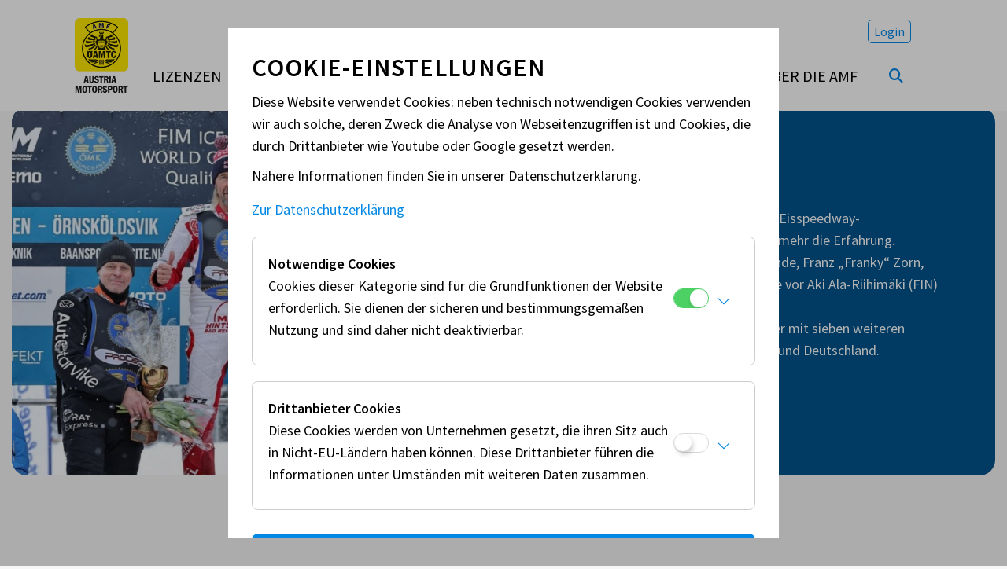

--- FILE ---
content_type: text/html;charset=UTF-8
request_url: https://www.austria-motorsport.at/jart/prj3/amf/main.jart
body_size: 8846
content:
<!DOCTYPE html><html xmlns:cc="cookie-consent" lang="de">
   <head>
      <meta http-equiv="Content-Type" content="text/html; charset=UTF-8">
      <base href="/jart/prj3/amf/main.jart"><meta name="viewport" content="width=device-width, initial-scale=1.0">
      <link href="resources/jquery/bootstrap4/css/bootstrap.min.css" rel="styleSheet" type="text/css">
      <link href="https://api.tiles.mapbox.com/mapbox-gl-js/v0.53.0/mapbox-gl.css" rel="styleSheet" type="text/css">
      <link href="main.css?v=3" rel="styleSheet" type="text/css">
      <link href="resources/jquery/datetimepicker-master/build/jquery.datetimepicker.min.css" rel="styleSheet" type="text/css"><link href="https://fonts.googleapis.com/css?family=Source+Sans+Pro:200,300,400,600,700,900&display=swap" rel="stylesheet">
      <title>Website - Austria Motorsport</title>
      <meta content="Website - Austria Motorsport">
      <meta name="description" content="Die Austrian Motorsport Federation (AMF), ist der österreichische Vertreter in den Weltverbänden FIA (Fédération Internationale de l&amp;#146;Automobile) und FIM (Fédération Internationale de Motocyclisme), sowie im Europaverband FIME (FIM-Europe). Diese Verbände berechtigen die AMF den Automobil-, Kart- sowie auch Motorradsport in Österreich zu regeln.">
      <meta name="keywords" content="">
      <meta property="og:title" content="Website - Austria Motorsport">
      <meta property="og:type" content="website">
      <meta content="summary" name="twitter:card">
      <meta content="Website - Austria Motorsport" name="twitter:title">
      <meta property="og:description" content="Die Austrian Motorsport Federation (AMF), ist der österreichische Vertreter in den Weltverbänden FIA (Fédération Internationale de l&amp;#146;Automobile) und FIM (Fédération Internationale de Motocyclisme), sowie im Europaverband FIME (FIM-Europe). Diese Verbände berechtigen die AMF den Automobil-, Kart- sowie auch Motorradsport in Österreich zu regeln.">
      <meta content="Die Austrian Motorsport Federation (AMF), ist der österreichische Vertreter in den Weltverbänden FIA (Fédération Internationale de l&amp;#146;Automobile) und FIM (Fédération Internationale de Motocyclisme), sowie im Europaverband FIME (FIM-Europe). Diese Verbände berechtigen die AMF den Automobil-, Kart- sowie auch Motorradsport in Österreich zu regeln." name="twitter:description">
      <meta property="og:image" content="http://www.austria-motorsport.at/jart/prj3/amf/resources/images/logo.png">
      <meta property="og:image:type" content="image/png">
      <meta content="http://www.austria-motorsport.at/jart/prj3/amf/resources/images/logo.png" name="twitter:image">
      <meta name="google-site-verification" content="qB7P06q7OGGVF1r8dPFGp3qUSROjC3W-e5fU1XoqRlo"><script type="text/javascript">var rel = "de";var  content_id = "1580740652775";var reserve_mode = "active";</script><link rel="apple-touch-icon" sizes="180x180" href="resources/favicon/apple-touch-icon.png">
      <link rel="icon" sizes="32x32" href="resources/favicon/favicon-32x32.png" type="image/png">
      <link rel="icon" sizes="16x16" href="resources/favicon/favicon-16x16.png" type="image/png">
      <link rel="manifest" href="resources/favicon/manifest.json">
      <link rel="mask-icon" sizes="#ffffff" href="resources/favicon/safari-pinned-tab.svg">
      <meta name="theme-color" content="#ffffff">
      <meta http-equiv="X-UA-Compatible" content="IE=edge">
   </head>
   <body data-rel="de" data-reserve-mode="active" data-content-id="1580740652775" data-j-project="amf" data-j-index="main" class="no-blobedit de active no-js content-id-1580740652775 "><script language="javascript" src="indexes/main/packages/jart-functions/jart-functions.js"></script><div>
         <header>
            <div class="container">
               <!--TODO Serv-Nav auskomentiert-->
               <div class="nav-wrapper">
                  <div class="servnav">
                     <nav class="navbar navbar-expand">
                        <ul class="navbar-nav mr-lg-auto mx-auto">
                           <li class="nav-item"><a class="nav-link d-flex align-items-center " href="/jart/prj3/amf/main.jart?rel=de&amp;reserve-mode=active&amp;content-id=1580740660708" id="">Login</a></li>
                        </ul>
                     </nav>
                  </div>
               </div>
               <div class="row">
                  <div class="col">
                     <div class="mainnav">
                        <nav class="navbar navbar-expand-lg"><a class="logo navbar-brand" title="AMF" href="/"><img src="/jart/prj3/amf/resources/images/logo.jpg" class="img-fluid" alt="AMF Logo"></a><button aria-controls="navbarSupportedContent" aria-expanded="false" aria-label="Toggle navigation" class="navbar-toggler " data-target="#navbarSupportedContent" data-toggle="collapse" type="button"><span class="navbar-toggler-icon"><span class="far fa-bars"></span></span></button><div class="collapse navbar-collapse align-self-end justify-content-end" id="navbarSupportedContent">
                              <ul class="navbar-nav">
                                 <li class="nav-item dropdown"><a data-toggle="dropdown" href="#" id="nav-1589542124900" class="nav-link dropdown-toggle ">Lizenzen</a><div class="dropdown-menu">
                                       <div class="nav-dropdown-inner">
                                          <div class="row">
                                             <div class="col-12 col-sm-6 col-md-4 col-lg-3">
                                                <div class="nav-entry ">
                                                   <div class="mode-teaser"><a href="/Lizenzen"><span class="image-link"><span class="img-fluid"><img src="/jart/prj3/amf/images/cache/a905923f51cba9a7db3a41445acdf1e5/0x20C660F88088AD51C058AB4116B38736.jpeg" width="1600" height="900" alt=": "></span></span><span class="text-link">AMF Lizenzen</span></a></div>
                                                </div>
                                             </div>
                                             <div class="col-12 col-sm-6 col-md-4 col-lg-3">
                                                <div class="nav-entry ">
                                                   <div class="mode-teaser"><a href="/lizenzen/bewerber"><span class="image-link"><span class="img-fluid"><img src="/jart/prj3/amf/images/cache/a905923f51cba9a7db3a41445acdf1e5/0x20C660F88088AD51C058AB4116B38736.jpeg" width="1600" height="900" alt=": "></span></span><span class="text-link">Bewerber Lizenzen</span></a></div>
                                                </div>
                                             </div>
                                             <div class="col-12 col-sm-6 col-md-4 col-lg-3">
                                                <div class="nav-entry ">
                                                   <div class="mode-teaser"><a href="/freigaben"><span class="image-link"><span class="img-fluid"><img src="/jart/prj3/amf/images/cache/a9c61356c2e185415f52bf881f11b133/0x1E8103B44E5B2BE51F9B6F27ADAB1D7D.jpeg" width="1600" height="900" alt=": "></span></span><span class="text-link">Freigaben</span></a></div>
                                                </div>
                                             </div>
                                             <div class="col-12 col-sm-6 col-md-4 col-lg-3">
                                                <div class="nav-entry ">
                                                   <div class="mode-teaser"><a href="/lizenzen/allgemeine_informationen"><span class="image-link"><span class="img-fluid"><img src="/jart/prj3/amf/images/cache/253e5cc9f9ad00333a2ef695c018d274/0x0925D8724F7EBF02A40ABB2ECBCDC9ED.jpeg" width="1600" height="900" alt=": "></span></span><span class="text-link">Allgemeine Informationen</span></a></div>
                                                </div>
                                             </div>
                                          </div>
                                          <div class="row">
                                             <div class="col-12 col-sm-6 col-md-4 col-lg-3">
                                                <div class="nav-entry ">
                                                   <div class="mode-button"><a class="btn btn-outline-primary btn-block" href="/lizenzen/erste_hilfe_rallye_training">Erste Hilfe Rallye Training</a></div>
                                                </div>
                                             </div>
                                             <div class="col-12 col-sm-6 col-md-4 col-lg-3">
                                                <div class="nav-entry ">
                                                   <div class="mode-button"><a class="btn btn-outline-primary btn-block" href="/lizenzen/anti_doping">Anti Doping</a></div>
                                                </div>
                                             </div>
                                             <div class="col-12 col-sm-6 col-md-4 col-lg-3">
                                                <div class="nav-entry ">
                                                   <div class="mode-button"><a class="btn btn-outline-primary btn-block" href="/lizenzen/racing_schulen">Racing Schulen</a></div>
                                                </div>
                                             </div>
                                             <div class="col-12 col-sm-6 col-md-4 col-lg-3">
                                                <div class="nav-entry ">
                                                   <div class="mode-button"><a class="btn btn-outline-primary btn-block" href="/lizenzen/versicherung">Versicherung</a></div>
                                                </div>
                                             </div>
                                             <div class="col-12 col-sm-6 col-md-4 col-lg-3">
                                                <div class="nav-entry ">
                                                   <div class="mode-button"><a class="btn btn-outline-primary btn-block" href="/lizenzen/preise">Preise</a></div>
                                                </div>
                                             </div>
                                          </div>
                                       </div>
                                    </div>
                                 </li>
                                 <li class="nav-item xyxx"><a class="nav-link " href="/racecard">Racecard</a></li>
                                 <li class="nav-item xyxx"><a class="nav-link " href="/events">Events</a></li>
                                 <li class="nav-item dropdown"><a data-toggle="dropdown" href="#" id="nav-1589542124946" class="nav-link dropdown-toggle ">Reglements</a><div class="dropdown-menu">
                                       <div class="nav-dropdown-inner">
                                          <div class="row">
                                             <div class="col-12 col-sm-6 col-md-4 col-lg-3">
                                                <div class="nav-entry ">
                                                   <div class="mode-teaser"><a href="/sportgesetz_und_grundreglements"><span class="image-link"><span class="img-fluid"><img src="/jart/prj3/amf/images/cache/ef88cd1ac9b3db5212fd527d024908e1/0xA23F2FB3B65CB359094A72236A18EF1D.jpeg" width="1600" height="900" alt=": "></span></span><span class="text-link">Sportgesetz &amp; Grundreglements</span></a></div>
                                                </div>
                                             </div>
                                             <div class="col-12 col-sm-6 col-md-4 col-lg-3">
                                                <div class="nav-entry ">
                                                   <div class="mode-teaser"><a href="/reglements"><span class="image-link"><span class="img-fluid"><img src="/jart/prj3/amf/images/cache/44c27779b4e8845fc4f12e7e79e005c6/0xBB279B686C22E3B351CFE921B538F440.jpeg" width="1600" height="900" alt=": "></span></span><span class="text-link">Disziplinen</span></a></div>
                                                </div>
                                             </div>
                                             <div class="col-12 col-sm-6 col-md-4 col-lg-3">
                                                <div class="nav-entry ">
                                                   <div class="mode-teaser"><a href="/fia_cez"><span class="image-link"><span class="img-fluid"><img src="/jart/prj3/amf/images/cache/ea8ff194ec0187d02e1960e7e3722dc1/0xC13D4A739E6FC084C7F09A86C08B9F3B.jpeg" width="1600" height="900" alt=": "></span></span><span class="text-link">FIA CEZ</span></a></div>
                                                </div>
                                             </div>
                                          </div>
                                          <div class="row"></div>
                                       </div>
                                    </div>
                                 </li>
                                 <li class="nav-item dropdown"><a data-toggle="dropdown" href="#" id="nav-1589542124951" class="nav-link dropdown-toggle ">Technik</a><div class="dropdown-menu">
                                       <div class="nav-dropdown-inner">
                                          <div class="row">
                                             <div class="col-12 col-sm-6 col-md-4 col-lg-3">
                                                <div class="nav-entry ">
                                                   <div class="mode-teaser"><a href="/technik/aktuell"><span class="image-link"><span class="img-fluid"><img src="/jart/prj3/amf/images/cache/b65f3f6567f93b741acde4672bcdf5ab/0xBDA10A5D24158BC9B6664717C4DE9FBD.jpeg" width="1600" height="900" alt=": "></span></span><span class="text-link">Aktuelles</span></a></div>
                                                </div>
                                             </div>
                                             <div class="col-12 col-sm-6 col-md-4 col-lg-3">
                                                <div class="nav-entry ">
                                                   <div class="mode-teaser"><a href="/wagenpass"><span class="image-link"><span class="img-fluid"><img src="/jart/prj3/amf/images/cache/4633c84514f126ce2d220d9ff7bf1487/0x11AE8B6C6C34A9A4F33ADFCAA6D48400.jpeg" width="1600" height="900" alt=": "></span></span><span class="text-link">Wagenpässe</span></a></div>
                                                </div>
                                             </div>
                                             <div class="col-12 col-sm-6 col-md-4 col-lg-3">
                                                <div class="nav-entry ">
                                                   <div class="mode-teaser"><a href="/technik/homologationen"><span class="image-link"><span class="img-fluid"><img src="/jart/prj3/amf/images/cache/dd05790a80bf5e06420ba6788f6be0f1/0xA75BEAFDF0A58FDF1864F20834338A68.jpeg" width="1600" height="900" alt=": "></span></span><span class="text-link">Homologationen</span></a></div>
                                                </div>
                                             </div>
                                             <div class="col-12 col-sm-6 col-md-4 col-lg-3">
                                                <div class="nav-entry ">
                                                   <div class="mode-teaser"><a href="/reglements"><span class="image-link"><span class="img-fluid"><img src="/jart/prj3/amf/images/cache/e64691026f064294865336d75d3b3523/0xDBFAE1CBAD16EA6BA457355E1DAC63EF.jpeg" width="1600" height="900" alt=": "></span></span><span class="text-link">Reglements</span></a></div>
                                                </div>
                                             </div>
                                          </div>
                                          <div class="row"></div>
                                       </div>
                                    </div>
                                 </li>
                                 <li class="nav-item dropdown"><a data-toggle="dropdown" href="#" id="nav-1589542124958" class="nav-link dropdown-toggle ">Wertung</a><div class="dropdown-menu">
                                       <div class="nav-dropdown-inner">
                                          <div class="row"></div>
                                          <div class="row">
                                             <div class="col-12 col-sm-6 col-md-4 col-lg-3">
                                                <div class="nav-entry ">
                                                   <div class="mode-button"><a class="btn btn-outline-primary btn-block" href="/wertung/aktuell">Aktuelle Wertungen</a></div>
                                                </div>
                                             </div>
                                             <div class="col-12 col-sm-6 col-md-4 col-lg-3">
                                                <div class="nav-entry ">
                                                   <div class="mode-button"><a class="btn btn-outline-primary btn-block" href="/wertung/archiv">Wertungsarchiv</a></div>
                                                </div>
                                             </div>
                                             <div class="col-12 col-sm-6 col-md-4 col-lg-3">
                                                <div class="nav-entry ">
                                                   <div class="mode-button"><a class="btn btn-outline-primary btn-block" href="/wertung/hall_of_fame">Hall of Fame</a></div>
                                                </div>
                                             </div>
                                          </div>
                                       </div>
                                    </div>
                                 </li>
                                 <li class="nav-item dropdown"><a data-toggle="dropdown" href="#" id="nav-1589542124959" class="nav-link dropdown-toggle ">Über die AMF</a><div class="dropdown-menu">
                                       <div class="nav-dropdown-inner">
                                          <div class="row"></div>
                                          <div class="row">
                                             <div class="col-12 col-sm-6 col-md-4 col-lg-3">
                                                <div class="nav-entry ">
                                                   <div class="mode-button"><a class="btn btn-outline-primary btn-block" href="/ueber_die_amf/aufgaben">Aufgaben</a></div>
                                                </div>
                                             </div>
                                             <div class="col-12 col-sm-6 col-md-4 col-lg-3">
                                                <div class="nav-entry ">
                                                   <div class="mode-button"><a class="btn btn-outline-primary btn-block" href="/ueber_die_amf/organisation">Organisation</a></div>
                                                </div>
                                             </div>
                                             <div class="col-12 col-sm-6 col-md-4 col-lg-3">
                                                <div class="nav-entry ">
                                                   <div class="mode-button"><a class="btn btn-outline-primary btn-block" href="/fahrervertreterwahl/aufgaben_eines_fahrervertreters">Fahrervertreter</a></div>
                                                </div>
                                             </div>
                                             <div class="col-12 col-sm-6 col-md-4 col-lg-3">
                                                <div class="nav-entry ">
                                                   <div class="mode-button"><a class="btn btn-outline-primary btn-block" href="/ueber_die_amf/amf_team">Team Sekretariat</a></div>
                                                </div>
                                             </div>
                                             <div class="col-12 col-sm-6 col-md-4 col-lg-3">
                                                <div class="nav-entry ">
                                                   <div class="mode-button"><a class="btn btn-outline-primary btn-block" href="/ueber_die_amf/dachverbaende">Dachverbände </a></div>
                                                </div>
                                             </div>
                                             <div class="col-12 col-sm-6 col-md-4 col-lg-3">
                                                <div class="nav-entry ">
                                                   <div class="mode-button"><a class="btn btn-outline-primary btn-block" href="/ueber_die_amf/gebuehren_1">Gebühren</a></div>
                                                </div>
                                             </div>
                                          </div>
                                       </div>
                                    </div>
                                 </li>
                                 <li class="nav-item search-link"><a class="nav-link" href="/jart/prj3/amf/main.jart?rel=de&amp;reserve-mode=active&amp;content-id=1600325325173"><span class="fas fa-search"></span></a></li>
                              </ul>
                           </div>
                        </nav>
                     </div>
                  </div>
               </div>
            </div>
         </header>
         <main>
            <div class="container-fluid">
               <div class="row">
                  <div class="col">
                     <div id="APPC-1580740655926"><div class="artikel startseite">    <div class="slick-startseite">                    <div class="slide-wrapper">        
                        <div class="row no-gutters">                    <div class="col-md-6">                        <div class="teaser-image"> 
                        <div class="img-fluid">                                                                    <img alt="" class="lazyload" src="/jart/prj3/amf/images/cache/f8551216fa7f67cc835e05b863a26b21/0xEBE730B4FB087FE853616BFCFE901C19.jpeg"
                        data-src="/jart/prj3/amf/images/cache/f8551216fa7f67cc835e05b863a26b21/0xEBE730B4FB087FE853616BFCFE901C19.jpeg">         
                        </div>                        </div>                    </div>                    <div class="col-md-6 d-flex align-items-center">
                        <div class="teaser-text">                            <h2>                                                                
                        FIM Eisspeedway WM                                                                                             </h2>     
                        <div class="subtitel">                                                            </div>                            <div class="teaser">
                        &#160;In der Qualifikationsrunde für die FIM-Eisspeedway-Weltmeisterschaft 2026, zählte einmal mehr die Erfahrung.<br />Die
                        österreichische Eisspeedway Legende, Franz „Franky“ Zorn, dominierte die Qualifikation und siegte vor Aki Ala-Riihimäki (FIN)
                        und Johann Weber (GER).<br />Somit qualifizierte sich der Österreicher mit sieben weiteren Startern für die Finalrunden in
                        Holland und Deutschland.<br /><br />Foto: FIM                            </div>                            <div class="mehr-link">
                        </div>                                                    </div>                    </div>                </div>         
                        </div>                    <div class="slide-wrapper">                <div class="row no-gutters">                    <div
                        class="col-md-6">                        <div class="teaser-image">                            <div class="img-fluid">   
                        <a href="/artikel_detail?artikel_id&#x3D;1766138560887">                                        <img alt="" class="lazyload"
                        src="/jart/prj3/amf/images/cache/f4887037529d3801076eb8c085dbf594/0x8000CBAFF5C22B3E570649EC32FDC340.jpeg" data-src="/jart/prj3/amf/images/cache/f4887037529d3801076eb8c085dbf594/0x8000CBAFF5C22B3E570649EC32FDC340.jpeg">
                        </a>                                                            </div>                        </div>                    </div>
                        <div class="col-md-6 d-flex align-items-center">                        <div class="teaser-text">                        
                        <h2>                                                                    <a href="/artikel_detail?artikel_id&#x3D;1766138560887">
                        Motorrad Helmnormen – FIM/FIME und AMF                                     </a>                                          
                        </h2>                            <div class="subtitel">                                                            </div>
                        <div class="teaser">                                <strong>Klarstellung der FIM vom 29.01.2026</strong><br /><strong>WM –
                        Veranstaltungen: </strong><br />Im Rahmen von WM-Veranstaltungen sind ausschließlich FIM homologierte Helme gemäß FRHPhe-02
                        zugelassen.<br />Link zur Liste der homologierten Circuit Helme – <a href="https://www.frhp.org/p/public/Public_Circuit_Helmets_Homologated_Helmets_FRHPhe_02">FIM
                        Homologated Circuit Helmets</a><br />Link zur Liste der homologierten Offroad Helme – <a href="https://www.frhp.org/p/public/Public_Circuit_Helmets_Homologated_Helmets_FRHPhe_02_Off_Road">FIM
                        Homologated Offroad Helmets</a><br /><strong><u>Achtung</u></strong>, die überprüften Helmgrößen beachten, da derzeit noch
                        nicht jede Helmgröße für die jeweiligen Typen freigegeben ist.<br /><br /><strong>EM – Veranstaltungen:</strong><br />Im Rahmen
                        von EM/FIME-Veranstaltungen sind erst ab 01.01.2027 FIM homologierte Helme gemäß FRHPhe-02 erforderlich, jedoch bereits 2026
                        empfohlen.                            </div>                            <div class="mehr-link">                          
                        <a href="/artikel_detail?artikel_id&#x3D;1766138560887">                                        News anzeigen <i class="fal
                        fa-chevron-right"></i>                                    </a>                                                           
                        </div>                                                    </div>                    </div>                </div>         
                        </div>                    <div class="slide-wrapper">                <div class="row no-gutters">                    <div
                        class="col-md-6">                        <div class="teaser-image">                            <div class="img-fluid">   
                        <img alt="" class="lazyload" src="/jart/prj3/amf/images/cache/be04135596db947bd9b7de5457858213/0xABB54278FF4E10E1D9764EEB8DB553E9.jpeg"
                        data-src="/jart/prj3/amf/images/cache/be04135596db947bd9b7de5457858213/0xABB54278FF4E10E1D9764EEB8DB553E9.jpeg">         
                        </div>                        </div>                    </div>                    <div class="col-md-6 d-flex align-items-center">
                        <div class="teaser-text">                            <h2>                                                                
                        moto-austria 2026                                                                                             </h2>      
                        <div class="subtitel">                                                            </div>                            <div class="teaser">
                        <p class="zwischentitel">Von 06-08.02.2026 findet die moto-austria in Wels statt. Heuer könnt ihr wieder Lizenzen und RaceCards
                        vor Ort beantragen, abholen,bezahlen (ausschließlich Bankomatzahlung möglich) und auch das ärztliche Attest vor Ort machen.
                        Das große umfangreichere Attest der Medical Code kann nicht vor Ort durchgeführt werden, dieses ist bei Bedarf bereits ausgefüllt
                        mitzubringen.<br /><br /><strong>Anwesenheit des Arztes:</strong></p><ul><li class="zwischentitel">Freitag 14:00 bis 17:00
                        Uhr</li><li class="zwischentitel">Samstag 10:30 bis 17:00 Uhr</li><li class="zwischentitel">Sonntag 10:30 bis 14:30 Uhr</li></ul><div
                        class="zwischentitel"><br />Ihr findet uns in der Halle 20, Stand B75 (am Stand B70 vom MSC Rottenegg ).<br />Wir freuen uns
                        auf euren Besuch.&#160;</div><br />                            </div>                            <div class="mehr-link"> 
                        </div>                                                    </div>                    </div>                </div>         
                        </div>                    <div class="slide-wrapper">                <div class="row no-gutters">                    <div
                        class="col-md-6">                        <div class="teaser-image">                            <div class="img-fluid">   
                        <a href="/artikel_detail?artikel_id&#x3D;1766138554426">                                        <img alt="" class="lazyload"
                        src="/jart/prj3/amf/images/cache/99460c66171954fea4a202a761b4a458/0x137ED57EF0D5C4B0758259367AD098D8.jpeg" data-src="/jart/prj3/amf/images/cache/99460c66171954fea4a202a761b4a458/0x137ED57EF0D5C4B0758259367AD098D8.jpeg">
                        </a>                                                            </div>                        </div>                    </div>
                        <div class="col-md-6 d-flex align-items-center">                        <div class="teaser-text">                        
                        <h2>                                                                    <a href="/artikel_detail?artikel_id&#x3D;1766138554426">
                        AMF Scrutineers Meeting 2026                                     </a>                                                    
                        </h2>                            <div class="subtitel">                                                            </div>
                        <div class="teaser">                                Am 17.Jänner fand am Red Bull Ring das jährliche Scrutineers Meeting der
                        AMF statt. Techniknews, Reglementänderungen sowie praktische Übungen standen bei der Veranstaltung im Vordergrund. Weiters
                        wurde der Technik Aspirant of the Year geehrt, welcher sich durch seinen Einsatz in der Saison 2025 hervorragend im Team der
                        AMF etabliert hat. Vor dem Meeting absolvierte ein weiterer Aspirant erfolgreich die Technikerprüfung und startet nun als
                        Scrutineer in die Saison 2026. Im Anschluss bekamen unserer Offiziellen noch einen Einblick in die aktuellen Umbauarbeiten
                        am Red Bull Ring und konnten zum Abschluss an den AMF Awards 2025 teilnehmen.<br />Vielen Dank an alle Mitwirkenden, welche
                        an der Umsetzung des Seminars beteiligt waren.<br />Wir wünschen allen AMF Offiziellen einen erfolgreichen Start in die Saison
                        2026!                            </div>                            <div class="mehr-link">                               
                        <a href="/artikel_detail?artikel_id&#x3D;1766138554426">                                        News anzeigen <i class="fal
                        fa-chevron-right"></i>                                    </a>                                                           
                        </div>                                                    </div>                    </div>                </div>         
                        </div>            </div></div> 
                     </div>
                  </div>
               </div>
            </div>
            <div class="main-content">
               <div class="container-fluid">
                  <div class="container">
                     <div class="row ">
                        <div class="contentblock col-lg-3" style="">
                           <div class=" content">
                              <div class="teaserbox teaser-bild">
                                 <div class="teaser-image"><a href="/reglements"><span class="img-fluid"><img src="/jart/prj3/amf/images/cache/b1516212f6f624f97425f4859acedad6/0xDC69C3CC911396D24108CAFBCD549879.jpeg" width="1600" height="800" alt=": "></span></a></div>
                                 <div class="zusatzinfo"></div>
                                 <div class="teaser-text">
                                    <h3><a href="/reglements">Disziplinen</a></h3>
                                 </div>
                              </div>
                           </div>
                        </div>
                        <div class="contentblock col-lg-3" style="">
                           <div class=" content">
                              <div class="teaserbox teaser-bild">
                                 <div class="teaser-image"><a href="/amf_offizielle"><span class="img-fluid"><img src="/jart/prj3/amf/images/cache/9d6667c4386d3e36fb4a3d6b1442e180/0xC47425511BE4A07634339165E3E322CD.jpeg" width="1600" height="800" alt=": "></span></a></div>
                                 <div class="zusatzinfo"></div>
                                 <div class="teaser-text">
                                    <h3><a href="/amf_offizielle">Offizielle</a></h3>
                                 </div>
                              </div>
                           </div>
                        </div>
                        <div class="contentblock col-lg-3" style="">
                           <div class=" content">
                              <div class="teaserbox teaser-bild">
                                 <div class="teaser-image"><a href="/veranstalter"><span class="img-fluid"><img src="/jart/prj3/amf/images/cache/fca4d5345e7fc9b2af359c9cf510fb99/0x165AFE64D4D0555A14FA43782222E840.jpeg" width="1600" height="800" alt=": "></span></a></div>
                                 <div class="zusatzinfo"></div>
                                 <div class="teaser-text">
                                    <h3><a href="/veranstalter">Veranstalterbereich</a></h3>
                                 </div>
                              </div>
                           </div>
                        </div>
                        <div class="contentblock col-lg-3" style="">
                           <div class=" content">
                              <div class="teaserbox teaser-bild">
                                 <div class="teaser-image"><a href="/behoerden"><span class="img-fluid"><img src="/jart/prj3/amf/images/cache/67e2f7d3af97fcab848dd2d17db6af64/0x1E47F17989A9621BA771C5AA91767264.jpeg" width="1600" height="800" alt=": "></span></a></div>
                                 <div class="zusatzinfo"></div>
                                 <div class="teaser-text">
                                    <h3><a href="/behoerden">Behörden</a></h3>
                                 </div>
                              </div>
                           </div>
                        </div>
                     </div>
                  </div>
                  <div class="container">
                     <div class="row ">
                        <div class="contentblock col-lg-12" style="">
                           <div class=" content">
                              <div class="text-content text-avtext">
                                 <h2 class="avtext" style="text-align: center;"><br /><strong class="avtext"><span class="avtext">Austrian Motorsport Federation</span></strong></h2>
                                 <div class="abstrakt"><span class="avtext">Die Austrian Motorsport Federation (AMF), ist die österreichische Vertretung in den Weltverbänden FIA (Fédération Internationale
                                       de l’Automobile) und FIM (Fédération Internationale de Motocyclisme), sowie im Europaverband FIME (FIM-Europe).Diese Verbände
                                       berechtigen die AMF den Automobil-, Kart- und Motorradsport in Österreich offiziell zu regeln. Austria Motorsport fungiert
                                       damit als Österreichs Motorsportinteressensverband für Sportler:innen und Veranstalterteams auf nationaler und internationaler
                                       Ebene.</span></div>
                              </div>
                           </div>
                        </div>
                     </div>
                  </div>
                  <div class="container">
                     <div class="row bg-white">
                        <div class="contentblock col-lg-12" style="">
                           <div class=" content">
                              <div class="container">
                                 <div class="row ">
                                    <div class="contentblock col-lg-12" style="">
                                       <div class=" content">
                                          <div class="text-content text-avtext">
                                             <h5 class="avtext" style="text-align: center;"><b class="avtext" style="font-size: 20px;"><span class="avtext">Bis auf Widerruf ist die persönliche Lizenzabholung nur nach telefonischer Vereinbarung möglich.</span></b></h5><br /><br />
                                          </div>
                                          <div class="container">
                                             <div class="row ">
                                                <div class="contentblock col-lg-6" style="">
                                                   <div class=" content">
                                                      <div class="text-content text-avtext">
                                                         <div class="avtext" style="text-align: center;"><strong class="avtext"><span class="avtext">ADRESSE</span></strong><br /><span class="avtext">Austrian Motorsport Federation / ÖAMTC</span><br /><span class="avtext">Baumgasse 129</span><br /><span class="avtext">A-1030 Wien</span><br /><br /><span class="avtext">Tel. </span><a href="tel:+43 1 711 99 33000" class="avtext"><span class="avtext">+43 1 711 99 33000</span></a><br /><span class="avtext">E-Mail: </span><script type="text/javascript">document.write('<' + '' + 'a c'  + '' + 'lass="avtext"' + '' + 'h' + 'ref="' + 'm' + '' + 'ail' + '' + 'to:' + 'austria-motorsport' + '' + (' ').replace(' ', '') + '@' + '' + 'oeamtc.at' + '' + '">' + 'austria-motorsport@oeamtc.at' + '</' + '' + 'a' + '>');</script><br /><span class="avtext"> </span></div>
                                                      </div>
                                                      <div class="important-links d-flex justify-content-center"><a class="btn btn-primary p-3" rev="_blank" href="https://www.instagram.com/austria.motorsport/">
                                                            <h3 class="m-0 p-0"><span class="fab fa-instagram"></span>Follow us on Instagram
                                                            </h3></a></div>
                                                   </div>
                                                </div>
                                                <div class="contentblock col-lg-6" style="">
                                                   <div class=" content">
                                                      <div class="embed-resp">
                                                         <div class="cookie-check-required" data-cookie="googlemaps"><!--
                                                            <div class="embed-responsive embed-responsive-16by9"><iframe src="https://www.google.com/maps/embed?pb=!1m18!1m12!1m3!1d2659.894291553966!2d16.410744915650863!3d48.18938817922762!2m3!1f0!2f0!3f0!3m2!1i1024!2i768!4f13.1!3m3!1m2!1s0x476d0750ceb07de1%3A0x30dafd6f644add52!2sBaumgasse%20129%2C%201030%20Wien!5e0!3m2!1sde!2sat!4v1581504900620!5m2!1sde!2sat"
                                                               width="600" height="450" frameborder="0" style="border:0;" allowfullscreen=""></iframe>
                                                            </div>-->
                                                         </div>
                                                      </div>
                                                   </div>
                                                </div>
                                             </div>
                                          </div>
                                          <div class="container">
                                             <div class="row ">
                                                <div class="contentblock col-lg-12" style="">
                                                   <div class=" content">
                                                      <div class="text-content text-avtext">
                                                         <div class="avtext" style="text-align: center;"><span class="avtext"> </span></div>
                                                         <div class="avtext" style="text-align: center;"><span class="avtext" style="font-weight: 600;"><span class="avtext">Telefonische Erreichbarkeit AMF-Sekretariat</span></span><br /><span class="avtext">Mo - Do: 9:00-16:00 Uhr und </span><br /><span class="avtext">Fr: 9:00-13:00 Uhr</span></div>
                                                      </div>
                                                   </div>
                                                </div>
                                             </div>
                                          </div>
                                       </div>
                                    </div>
                                 </div>
                              </div>
                           </div>
                        </div>
                     </div>
                  </div>
               </div>
            </div>
         </main>
         <footer class="sticky-footer">
            <div class="container"><a class="scrollToTop" href="#" title="Scroll To Top"><span class="far fa-chevron-up scrollToTopIcon"></span></a></div>
            <div class="footer-top">
               <div class="container">
                  <div class="row">
                     <!--TODO Serv-Nav auskomentiert-->
                     <div class="col-12">
                        <div class="footer-main-nav">
                           <div class="navbar navbar-expand-lg">
                              <div class="collapse navbar-collapse">
                                 <ul class="navbar-nav mll-auto mx-auto">
                                    <li class="nav-item"><a class="nav-link " href="/behoerden">Behörden</a></li>
                                    <li class="nav-item"><a class="nav-link " href="/lizenzen">Lizenzen</a></li>
                                    <li class="nav-item"><a class="nav-link " href="/racecard">Racecard</a></li>
                                    <li class="nav-item"><a class="nav-link " href="/events">Events</a></li>
                                    <li class="nav-item"><a class="nav-link " href="/reglement">Reglement</a></li>
                                    <li class="nav-item"><a class="nav-link " href="/reglements">Disziplinen</a></li>
                                    <li class="nav-item"><a class="nav-link " href="/technik">Technik</a></li>
                                    <li class="nav-item"><a class="nav-link " href="/wertung">Wertung</a></li>
                                    <li class="nav-item"><a class="nav-link " href="/ueber_die_amf">Über die AMF</a></li>
                                    <li class="nav-item"><a class="nav-link " href="/ueber_die_amf/gebuehren_1">Gebühren</a></li>
                                    <li class="nav-item"><a class="nav-link " href="/suche">Suche</a></li>
                                    <!--TODO Mein AMF auskomentiert-->
                                 </ul>
                              </div>
                           </div>
                        </div>
                        <div class="row">
                           <div class="col-12">
                              <div class="footer-logos">
                                 <div class="row">
                                    <div class="col-3 d-flex align-items-center justify-content-center"><a class="logo-item" href="https://www.fia.com/" target="_blank"><img src="resources/images/footer/logo_fia.png" class="img-fluid"></a></div>
                                    <div class="col-3 d-flex align-items-center justify-content-center"><a class="logo-item" href="http://www.fim-live.com" target="_blank"><img src="resources/images/footer/logo_fim2.png" class="img-fluid"></a></div>
                                    <div class="col-3 d-flex align-items-center justify-content-center"><a class="logo-item" href="https://www.fim-europe.com/" target="_blank"><img src="resources/images/footer/logo_fime2.png" class="img-fluid"></a></div>
                                    <div class="col-3 d-flex align-items-center justify-content-center"><a class="logo-item" href="https://www.fia.com/fia-action-road-safety" target="_blank"><img src="resources/images/footer/logo_fia_action.png" class="img-fluid"></a></div>
                                 </div>
                              </div>
                           </div>
                        </div>
                     </div>
                  </div>
               </div>
            </div>
            <div class="footer-bottom">
               <div class="container">
                  <div class="row">
                     <div class="col-lg-2 text-center text-lg-left">© AMF 2026</div>
                     <div class="col-lg-10 text-center text-lg-right">
                        <div class="footernav">
                           <ul class="nav justify-content-center justify-content-lg-end">
                              <li class="nav-item"><a class="nav-link" href="/impressum">Impressum</a></li>
                              <li class="nav-item"><a class="nav-link" href="/allgemeine_geschaeftsbedingungen">Allgemeine Geschäftsbedingungen</a></li>
                              <li class="nav-item"><a class="nav-link" href="/presse">Presse</a></li>
                              <li class="nav-item"><a class="nav-link" href="/datenschutz">Datenschutz</a></li>
                              <li class="nav-item"><a class="nav-link" href="/kontakt">Kontakt</a></li>
                              <li class="nav-item"><a class="open_cookie_dialog">Cookies</a></li>
                              <li class="nav-item"><a class="insta" href="https://www.instagram.com/austria.motorsport/" target="_blank"><span class="fab fa-instagram"></span><span>AMF auf Instagram</span></a></li>
                           </ul>
                        </div>
                     </div>
                  </div>
               </div>
            </div>
         </footer>
      </div><script type="text/javascript" src="resources/jquery/ckeditor/ckeditor.js"></script><script type="text/javascript" src="main.js"></script><script type="text/javascript" src="resources/jquery/bootstrap4/js/bootstrap.min.js"></script><script type="text/javascript" src="/jart/prj3/amf/resources/dbcon-def/reports/apps/artikel/artikel_startseite/artikel_startseite.client.js"></script><div xmlns:xs="http://www.w3.org/2001/XMLSchema" class="modal" id="cookie-consent-modal" role="dialog" tabindex="-1">
         <div class="modal-dialog modal-lg" role="document">
            <div class="modal-content">
               <div class="modal-header">
                  <h2 class="modal-title">Cookie-Einstellungen</h2>
               </div>
               <div class="modal-body">
                  <div>Diese Website verwendet Cookies: neben technisch notwendigen Cookies verwenden wir auch solche, deren Zweck die Analyse von
                     Webseitenzugriffen ist und Cookies, die durch Drittanbieter wie Youtube oder Google gesetzt werden. Nähere Informationen finden
                     Sie in unserer Datenschutzerklärung. Die Cookie-Einstellungen können jederzeit über den Link in der Fußleiste angepasst werden.
                     
                  </div>
                  <div class="group-list">
                     <div class="button-area">
                        <div class="row">
                           <div class="col-12 col-lg-6"><button class="btn btn-outline-secondary btn-block" data-dismiss="modal" type="button">Nur ausgewählte Cookies akzeptieren</button></div>
                           <div class="col-12 col-lg-6"><button class="btn btn-primary btn-block btnAcceptAll" type="button">Alle Cookies akzeptieren</button></div>
                        </div>
                     </div>
                     <form id="cookie-consent-form" autocomplete="off">
                        <div class="group">
                           <div class="row">
                              <div class="col-sm-12"><input type="checkbox" name="essential" value="true" class="grpChbx apple-switch grau-switch" data-type="group" id="essential" checked disabled><label for="essential">Notwendige Cookies</label><div class="desc">Cookies dieser Kategorie sind für die Grundfunktionen der Website erforderlich. Sie dienen der sicheren und bestimmungsgemäßen
                                    Nutzung und sind daher nicht deaktivierbar.
                                 </div>
                              </div>
                           </div>
                        </div>
                        <div class="group">
                           <div class="row">
                              <div class="col-sm-12"><input type="checkbox" name="analytics" value="true" class="grpChbx apple-switch grau-switch" data-type="group" id="analytics"><label for="analytics">Statistik Cookies (Google Analytics)</label><div class="desc">Cookies dieser Kategorie ermöglichen es uns, die Nutzung der Website anonymisiert zu analysieren und die Leistung zu messen.
                                    
                                 </div>
                              </div>
                           </div>
                        </div>
                        <div class="group">
                           <div class="row">
                              <div class="col-sm-12"><input type="checkbox" name="externalMedia" value="true" class="grpChbx apple-switch grau-switch" data-type="group" id="externalMedia"><label for="externalMedia">Drittanbieter Cookies</label><div class="desc">Diese Cookies werden von Unternehmen gesetzt, die ihren Sitz auch in Nicht-EU-Ländern haben können. Diese Drittanbieter führen
                                    die Informationen unter Umständen mit weiteren Daten zusammen. Durch Deaktivieren der Drittanbieter Cookies wir Ihnen Content,
                                    wie Youtube-Videos oder Google Maps auf dieser Seite nicht angezeigt.
                                    <div class="subgroup collapsexx" id="collapse_externalMedia">
                                       <div class="subgroup-inner">
                                          <div class="row">
                                             <div class="col-12">
                                                <div class="inner-wrapper"><input type="checkbox" name="googlemaps" value="true" class="grpChbx apple-switch" data-type="subgroup" id="googlemaps"><label for="googlemaps">Google Maps</label><div class="desc">Mit der Deaktivierung der Google Maps werden keine Karten dieses Anbieters auf der Website dargestellt.</div>
                                                </div>
                                             </div>
                                          </div>
                                       </div>
                                    </div>
                                 </div>
                              </div>
                           </div>
                        </div>
                     </form>
                  </div>
               </div>
               <div class="modal-footer">
                  <div class="dsgvo-link"><a href="main.jart?rel=de&amp;content-id=1580740656562">Datenschutzerklärung</a></div>
               </div>
            </div>
         </div>
      </div>
   </body>
</html>

--- FILE ---
content_type: application/javascript
request_url: https://www.austria-motorsport.at/jart/prj3/amf/resources/dbcon-def/reports/apps/artikel/artikel_startseite/artikel_startseite.client.js
body_size: 94
content:
/* AUTO GENERATED BY REPORT, DO NOT EDIT */
$(document).ready(function() {
     $('.slick-startseite').slick({
        slidesToShow: 1,
        slidesToScroll: 1,
        focusOnSelect:true,
        dots: true,
        arrows: false,
        autoplay: false,
        autoplaySpeed: 4000,
    });
});